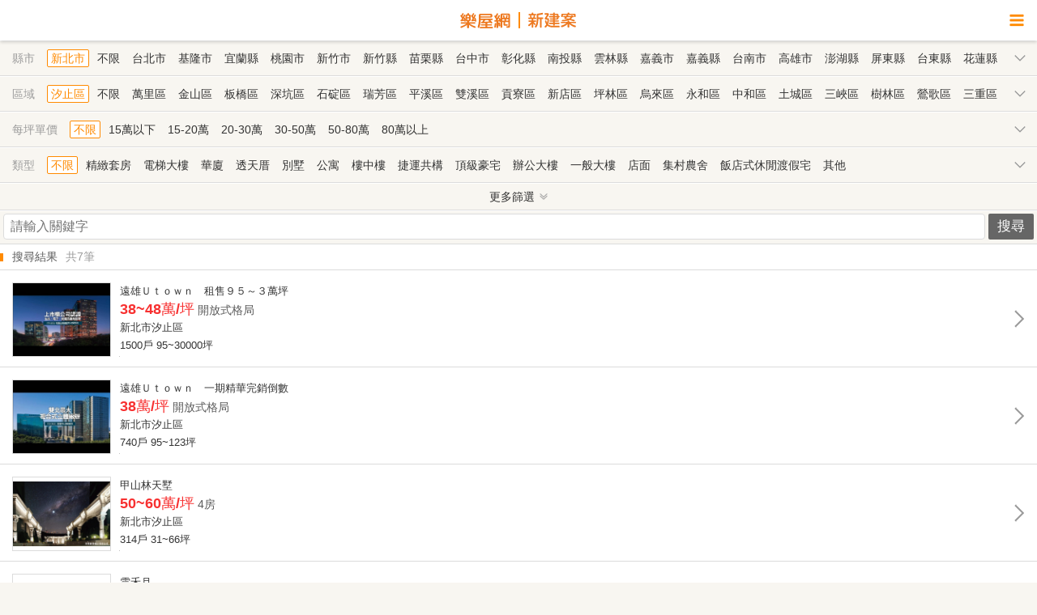

--- FILE ---
content_type: text/html; charset=UTF-8
request_url: https://m.rakuya.com.tw/search/nc_search/search?total_units=6&city=2&zipcode=221
body_size: 10043
content:
<!DOCTYPE html>
<html>

<head>
  
<script>
window.dataLayer = window.dataLayer || [];
window.dataLayer.push({"data":{"ru_id":"1bd24dbf799457f1","member_id":"NIL","member_type":"NIL","member_zipcode":"NIL","company_name":"NIL","reg_date":"NIL"}});
</script>
<!-- Google Tag Manager -->
<script>(function(w,d,s,l,i){w[l]=w[l]||[];w[l].push({'gtm.start':
new Date().getTime(),event:'gtm.js'});var f=d.getElementsByTagName(s)[0],
j=d.createElement(s),dl=l!='dataLayer'?'&l='+l:'';j.async=true;j.src=
'https://www.googletagmanager.com/gtm.js?id='+i+dl;f.parentNode.insertBefore(j,f);
})(window,document,'script','dataLayer','GTM-PTP2JGN');</script>
<!-- End Google Tag Manager -->
<meta http-equiv="Content-Type" content="text/html; charset=utf-8" />
<meta http-equiv="Content-Language" content="zh-tw" />
<meta name="description" content="買房子的首選，樂屋網，提供您全國房屋買賣的行情資訊，讓您在買屋、賣屋時有更多的選擇，另外還提供各大知名仲介和買賣法拍屋的平台，讓您可以透過樂屋網快速找到心目中理想的家。樂屋網除了提供您房屋買賣的諮詢，更提供您買屋、賣屋的相關法律條文、房屋試算與房屋買賣、房屋仲介與房地產相關知識。" />
<link rel="stylesheet" type="text/css" href="https://assets.rakuya.com.tw/static/mobile/css/m_reset.css?v=1768465427" media="screen" />
<link rel="stylesheet" type="text/css" href="https://assets.rakuya.com.tw/static/mobile/css/m_style.css?20231013?v=1768845600" media="screen" />
<link rel="stylesheet" type="text/css" href="https://assets.rakuya.com.tw/static/mobile/css/font-rakuya.css?v=1768465427" media="screen" />
<link rel="stylesheet" type="text/css" href="https://assets.rakuya.com.tw/static/css/promotion-bottom.css?v=1768465427" media="screen" />
<title>樂屋網 | 買屋、賣屋、租屋、房屋買賣資訊、房屋仲介平台</title>
<meta http-equiv="X-UA-Compatible" content="IE=edge,chrome=1">
  <meta name="viewport" content="width=device-width, initial-scale=1.0, user-scalable=yes">
<meta name="HandheldFriendly" content="True">
<meta name="apple-mobile-web-app-capable" content="yes">
<meta property="fb:app_id" content="143958592404057" />
<meta property="fb:admins" content="1678657922" />
<link rel="icon" type="image/png" href="https://assets.rakuya.com.tw/static/vue3/img/favicon/favicon-96x96.png" sizes="96x96" />
<link rel="icon" type="image/svg+xml" href="https://assets.rakuya.com.tw/static/vue3/img/favicon/favicon.svg" />
<link rel="shortcut icon" href="https://assets.rakuya.com.tw/static/vue3/img/favicon/favicon.ico" />
<link rel="apple-touch-icon" sizes="180x180" href="https://assets.rakuya.com.tw/static/vue3/img/favicon/apple-touch-icon.png" />
<meta name="apple-mobile-web-app-title" content="樂屋網" />
<link rel="manifest" href="https://assets.rakuya.com.tw/static/vue3/img/favicon/manifest.json" />
<link rel="canonical" href="https://m.rakuya.com.tw/search/nc_search/search?total_units=6&city=2&zipcode=221" />

<!-- Google APIs -->
<script async defer src="https://accounts.google.com/gsi/client"></script>
<!-- Google APIs -->
<script>
window.googleSDKReady = new Promise((resolve) => {
  const check = () => {
    if (window.google?.accounts?.id) {
      resolve();
      return;
    }
    requestAnimationFrame(check);
  };
  check();
});
</script>
<!-- Google Adsence -->
<script async defer src="https://pagead2.googlesyndication.com/pagead/js/adsbygoogle.js"></script>
<!-- Google Adsence -->
<script>
  window.fbAsyncInit = function() {
    FB.init({
      appId: '143958592404057',
      xfbml: true,
      version: 'v19.0'
    });
  };
</script>
<script async defer crossorigin="anonymous" src="//connect.facebook.net/zh_TW/sdk.js"></script>
<!-- Apple ID Auth -->
<script async defer type="text/javascript" src="https://appleid.cdn-apple.com/appleauth/static/jsapi/appleid/1/en_US/appleid.auth.js"></script>
<script>
window.appleSDKReady = new Promise((resolve) => {
  const check = () => {
    if (typeof AppleID !== 'undefined') {
      resolve();
      return;
    }
    requestAnimationFrame(check);
  };
  check();
});
</script>
</head>

<body>
  <header>
  <!--<a class="link__return"><i class="fr fr-angle-left"></i></a>-->
  <a class="link__logo" href="https://m.rakuya.com.tw">
        <img src="/static/img/text-rakuya.svg" class="img__channel" alt="樂屋網">
    <img src="/static/img/text-newbuild.svg" class="img__channel" alt="新建案">
      </a>
  <div class="link__sidebar"><i class="fr fr-bars"></i></div>
</header>
  <div class="content new">
    <input type="hidden" id="uniqid" value="696e74d11aecc">
            <div class="search_box">
      <!--縣市區域-->
          <!--縣市-->
    <div class="search_list">
      <i>縣市</i>
      <b></b>
      <div class="search_value" id="city">
                  <a href="/search/nc_search/search?total_units=6&city=2" value="2" class="selected">新北市</a>
          <a href="/search/nc_search/search?total_units=6">不限</a>
                <!-- menu -->
                              <a href="/search/nc_search/search?total_units=6&city=0" value="0">台北市</a>
                                        <a href="/search/nc_search/search?total_units=6&city=1" value="1">基隆市</a>
                                        <a href="/search/nc_search/search?total_units=6&city=2" value="2" class="hidden">新北市</a>
                                        <a href="/search/nc_search/search?total_units=6&city=3" value="3">宜蘭縣</a>
                                        <a href="/search/nc_search/search?total_units=6&city=4" value="4">桃園市</a>
                                        <a href="/search/nc_search/search?total_units=6&city=5" value="5">新竹市</a>
                                        <a href="/search/nc_search/search?total_units=6&city=6" value="6">新竹縣</a>
                                        <a href="/search/nc_search/search?total_units=6&city=7" value="7">苗栗縣</a>
                                        <a href="/search/nc_search/search?total_units=6&city=8" value="8">台中市</a>
                                        <a href="/search/nc_search/search?total_units=6&city=9" value="9">彰化縣</a>
                                        <a href="/search/nc_search/search?total_units=6&city=10" value="10">南投縣</a>
                                        <a href="/search/nc_search/search?total_units=6&city=11" value="11">雲林縣</a>
                                        <a href="/search/nc_search/search?total_units=6&city=12" value="12">嘉義市</a>
                                        <a href="/search/nc_search/search?total_units=6&city=13" value="13">嘉義縣</a>
                                        <a href="/search/nc_search/search?total_units=6&city=14" value="14">台南市</a>
                                        <a href="/search/nc_search/search?total_units=6&city=15" value="15">高雄市</a>
                                        <a href="/search/nc_search/search?total_units=6&city=16" value="16">澎湖縣</a>
                                        <a href="/search/nc_search/search?total_units=6&city=17" value="17">屏東縣</a>
                                        <a href="/search/nc_search/search?total_units=6&city=18" value="18">台東縣</a>
                                        <a href="/search/nc_search/search?total_units=6&city=19" value="19">花蓮縣</a>
                                        <a href="/search/nc_search/search?total_units=6&city=20" value="20">金門連江</a>
                        </div>
    </div>

    <!--區域-->
    <div class="search_list search_area show" >
      <i>區域</i>
      <b></b>
      <div class="search_value" id="zipcode">
                  <span id="city_0" style="display: none;">
                          <a href="/search/nc_search/search?total_units=6&city=0" class="selected defalut">不限</a>
              <a href="/search/nc_search/search?total_units=6&city=0" class="hidden">不限</a>
                        <!-- menu -->
                                          <a href="/search/nc_search/search?total_units=6&city=0&zipcode=100" value="100">中正區</a>
                                                        <a href="/search/nc_search/search?total_units=6&city=0&zipcode=103" value="103">大同區</a>
                                                        <a href="/search/nc_search/search?total_units=6&city=0&zipcode=104" value="104">中山區</a>
                                                        <a href="/search/nc_search/search?total_units=6&city=0&zipcode=105" value="105">松山區</a>
                                                        <a href="/search/nc_search/search?total_units=6&city=0&zipcode=106" value="106">大安區</a>
                                                        <a href="/search/nc_search/search?total_units=6&city=0&zipcode=108" value="108">萬華區</a>
                                                        <a href="/search/nc_search/search?total_units=6&city=0&zipcode=110" value="110">信義區</a>
                                                        <a href="/search/nc_search/search?total_units=6&city=0&zipcode=111" value="111">士林區</a>
                                                        <a href="/search/nc_search/search?total_units=6&city=0&zipcode=112" value="112">北投區</a>
                                                        <a href="/search/nc_search/search?total_units=6&city=0&zipcode=114" value="114">內湖區</a>
                                                        <a href="/search/nc_search/search?total_units=6&city=0&zipcode=115" value="115">南港區</a>
                                                        <a href="/search/nc_search/search?total_units=6&city=0&zipcode=116" value="116">文山區</a>
                                    </span>
                  <span id="city_1" style="display: none;">
                          <a href="/search/nc_search/search?total_units=6&city=1" class="selected defalut">不限</a>
              <a href="/search/nc_search/search?total_units=6&city=1" class="hidden">不限</a>
                        <!-- menu -->
                                          <a href="/search/nc_search/search?total_units=6&city=1&zipcode=200" value="200">仁愛區</a>
                                                        <a href="/search/nc_search/search?total_units=6&city=1&zipcode=201" value="201">信義區</a>
                                                        <a href="/search/nc_search/search?total_units=6&city=1&zipcode=202" value="202">中正區</a>
                                                        <a href="/search/nc_search/search?total_units=6&city=1&zipcode=203" value="203">中山區</a>
                                                        <a href="/search/nc_search/search?total_units=6&city=1&zipcode=204" value="204">安樂區</a>
                                                        <a href="/search/nc_search/search?total_units=6&city=1&zipcode=205" value="205">暖暖區</a>
                                                        <a href="/search/nc_search/search?total_units=6&city=1&zipcode=206" value="206">七堵區</a>
                                    </span>
                  <span id="city_2" >
                          <a href="/search/nc_search/search?total_units=6&city=2&zipcode=221" value="221" class="selected">汐止區</a>
              <a href="/search/nc_search/search?total_units=6&city=2">不限</a>
                        <!-- menu -->
                                          <a href="/search/nc_search/search?total_units=6&city=2&zipcode=207" value="207">萬里區</a>
                                                        <a href="/search/nc_search/search?total_units=6&city=2&zipcode=208" value="208">金山區</a>
                                                        <a href="/search/nc_search/search?total_units=6&city=2&zipcode=220" value="220">板橋區</a>
                                                        <a href="/search/nc_search/search?total_units=6&city=2&zipcode=221" value="221" class="hidden">汐止區</a>
                                                        <a href="/search/nc_search/search?total_units=6&city=2&zipcode=222" value="222">深坑區</a>
                                                        <a href="/search/nc_search/search?total_units=6&city=2&zipcode=223" value="223">石碇區</a>
                                                        <a href="/search/nc_search/search?total_units=6&city=2&zipcode=224" value="224">瑞芳區</a>
                                                        <a href="/search/nc_search/search?total_units=6&city=2&zipcode=226" value="226">平溪區</a>
                                                        <a href="/search/nc_search/search?total_units=6&city=2&zipcode=227" value="227">雙溪區</a>
                                                        <a href="/search/nc_search/search?total_units=6&city=2&zipcode=228" value="228">貢寮區</a>
                                                        <a href="/search/nc_search/search?total_units=6&city=2&zipcode=231" value="231">新店區</a>
                                                        <a href="/search/nc_search/search?total_units=6&city=2&zipcode=232" value="232">坪林區</a>
                                                        <a href="/search/nc_search/search?total_units=6&city=2&zipcode=233" value="233">烏來區</a>
                                                        <a href="/search/nc_search/search?total_units=6&city=2&zipcode=234" value="234">永和區</a>
                                                        <a href="/search/nc_search/search?total_units=6&city=2&zipcode=235" value="235">中和區</a>
                                                        <a href="/search/nc_search/search?total_units=6&city=2&zipcode=236" value="236">土城區</a>
                                                        <a href="/search/nc_search/search?total_units=6&city=2&zipcode=237" value="237">三峽區</a>
                                                        <a href="/search/nc_search/search?total_units=6&city=2&zipcode=238" value="238">樹林區</a>
                                                        <a href="/search/nc_search/search?total_units=6&city=2&zipcode=239" value="239">鶯歌區</a>
                                                        <a href="/search/nc_search/search?total_units=6&city=2&zipcode=241" value="241">三重區</a>
                                                        <a href="/search/nc_search/search?total_units=6&city=2&zipcode=242" value="242">新莊區</a>
                                                        <a href="/search/nc_search/search?total_units=6&city=2&zipcode=243" value="243">泰山區</a>
                                                        <a href="/search/nc_search/search?total_units=6&city=2&zipcode=244" value="244">林口區</a>
                                                        <a href="/search/nc_search/search?total_units=6&city=2&zipcode=247" value="247">蘆洲區</a>
                                                        <a href="/search/nc_search/search?total_units=6&city=2&zipcode=248" value="248">五股區</a>
                                                        <a href="/search/nc_search/search?total_units=6&city=2&zipcode=249" value="249">八里區</a>
                                                        <a href="/search/nc_search/search?total_units=6&city=2&zipcode=251" value="251">淡水區</a>
                                                        <a href="/search/nc_search/search?total_units=6&city=2&zipcode=252" value="252">三芝區</a>
                                                        <a href="/search/nc_search/search?total_units=6&city=2&zipcode=253" value="253">石門區</a>
                                    </span>
                  <span id="city_3" style="display: none;">
                          <a href="/search/nc_search/search?total_units=6&city=3" class="selected defalut">不限</a>
              <a href="/search/nc_search/search?total_units=6&city=3" class="hidden">不限</a>
                        <!-- menu -->
                                          <a href="/search/nc_search/search?total_units=6&city=3&zipcode=260" value="260">宜蘭市</a>
                                                        <a href="/search/nc_search/search?total_units=6&city=3&zipcode=261" value="261">頭城鎮</a>
                                                        <a href="/search/nc_search/search?total_units=6&city=3&zipcode=262" value="262">礁溪鄉</a>
                                                        <a href="/search/nc_search/search?total_units=6&city=3&zipcode=263" value="263">壯圍鄉</a>
                                                        <a href="/search/nc_search/search?total_units=6&city=3&zipcode=264" value="264">員山鄉</a>
                                                        <a href="/search/nc_search/search?total_units=6&city=3&zipcode=265" value="265">羅東鎮</a>
                                                        <a href="/search/nc_search/search?total_units=6&city=3&zipcode=266" value="266">三星鄉</a>
                                                        <a href="/search/nc_search/search?total_units=6&city=3&zipcode=267" value="267">大同鄉</a>
                                                        <a href="/search/nc_search/search?total_units=6&city=3&zipcode=268" value="268">五結鄉</a>
                                                        <a href="/search/nc_search/search?total_units=6&city=3&zipcode=269" value="269">冬山鄉</a>
                                                        <a href="/search/nc_search/search?total_units=6&city=3&zipcode=270" value="270">蘇澳鎮</a>
                                                        <a href="/search/nc_search/search?total_units=6&city=3&zipcode=272" value="272">南澳鄉</a>
                                    </span>
                  <span id="city_4" style="display: none;">
                          <a href="/search/nc_search/search?total_units=6&city=4" class="selected defalut">不限</a>
              <a href="/search/nc_search/search?total_units=6&city=4" class="hidden">不限</a>
                        <!-- menu -->
                                          <a href="/search/nc_search/search?total_units=6&city=4&zipcode=320" value="320">中壢區</a>
                                                        <a href="/search/nc_search/search?total_units=6&city=4&zipcode=324" value="324">平鎮區</a>
                                                        <a href="/search/nc_search/search?total_units=6&city=4&zipcode=325" value="325">龍潭區</a>
                                                        <a href="/search/nc_search/search?total_units=6&city=4&zipcode=326" value="326">楊梅區</a>
                                                        <a href="/search/nc_search/search?total_units=6&city=4&zipcode=327" value="327">新屋區</a>
                                                        <a href="/search/nc_search/search?total_units=6&city=4&zipcode=328" value="328">觀音區</a>
                                                        <a href="/search/nc_search/search?total_units=6&city=4&zipcode=330" value="330">桃園區</a>
                                                        <a href="/search/nc_search/search?total_units=6&city=4&zipcode=333" value="333">龜山區</a>
                                                        <a href="/search/nc_search/search?total_units=6&city=4&zipcode=334" value="334">八德區</a>
                                                        <a href="/search/nc_search/search?total_units=6&city=4&zipcode=335" value="335">大溪區</a>
                                                        <a href="/search/nc_search/search?total_units=6&city=4&zipcode=336" value="336">復興區</a>
                                                        <a href="/search/nc_search/search?total_units=6&city=4&zipcode=337" value="337">大園區</a>
                                                        <a href="/search/nc_search/search?total_units=6&city=4&zipcode=338" value="338">蘆竹區</a>
                                    </span>
                  <span id="city_5" style="display: none;">
                          <a href="/search/nc_search/search?total_units=6&city=5" class="selected defalut">不限</a>
              <a href="/search/nc_search/search?total_units=6&city=5" class="hidden">不限</a>
                        <!-- menu -->
                                          <a href="/search/nc_search/search?total_units=6&city=5&zipcode=300" value="300">新竹市</a>
                                                        <a href="/search/nc_search/search?total_units=6&city=5&zipcode=390" value="390">東 區</a>
                                                        <a href="/search/nc_search/search?total_units=6&city=5&zipcode=391" value="391">北 區</a>
                                                        <a href="/search/nc_search/search?total_units=6&city=5&zipcode=392" value="392">香山區</a>
                                    </span>
                  <span id="city_6" style="display: none;">
                          <a href="/search/nc_search/search?total_units=6&city=6" class="selected defalut">不限</a>
              <a href="/search/nc_search/search?total_units=6&city=6" class="hidden">不限</a>
                        <!-- menu -->
                                          <a href="/search/nc_search/search?total_units=6&city=6&zipcode=302" value="302">竹北市</a>
                                                        <a href="/search/nc_search/search?total_units=6&city=6&zipcode=303" value="303">湖口鄉</a>
                                                        <a href="/search/nc_search/search?total_units=6&city=6&zipcode=304" value="304">新豐鄉</a>
                                                        <a href="/search/nc_search/search?total_units=6&city=6&zipcode=305" value="305">新埔鎮</a>
                                                        <a href="/search/nc_search/search?total_units=6&city=6&zipcode=306" value="306">關西鎮</a>
                                                        <a href="/search/nc_search/search?total_units=6&city=6&zipcode=307" value="307">芎林鄉</a>
                                                        <a href="/search/nc_search/search?total_units=6&city=6&zipcode=308" value="308">寶山鄉</a>
                                                        <a href="/search/nc_search/search?total_units=6&city=6&zipcode=310" value="310">竹東鎮</a>
                                                        <a href="/search/nc_search/search?total_units=6&city=6&zipcode=311" value="311">五峰鄉</a>
                                                        <a href="/search/nc_search/search?total_units=6&city=6&zipcode=312" value="312">橫山鄉</a>
                                                        <a href="/search/nc_search/search?total_units=6&city=6&zipcode=313" value="313">尖石鄉</a>
                                                        <a href="/search/nc_search/search?total_units=6&city=6&zipcode=314" value="314">北埔鄉</a>
                                                        <a href="/search/nc_search/search?total_units=6&city=6&zipcode=315" value="315">峨眉鄉</a>
                                    </span>
                  <span id="city_7" style="display: none;">
                          <a href="/search/nc_search/search?total_units=6&city=7" class="selected defalut">不限</a>
              <a href="/search/nc_search/search?total_units=6&city=7" class="hidden">不限</a>
                        <!-- menu -->
                                          <a href="/search/nc_search/search?total_units=6&city=7&zipcode=350" value="350">竹南鎮</a>
                                                        <a href="/search/nc_search/search?total_units=6&city=7&zipcode=351" value="351">頭份市</a>
                                                        <a href="/search/nc_search/search?total_units=6&city=7&zipcode=352" value="352">三灣鄉</a>
                                                        <a href="/search/nc_search/search?total_units=6&city=7&zipcode=353" value="353">南庄鄉</a>
                                                        <a href="/search/nc_search/search?total_units=6&city=7&zipcode=354" value="354">獅潭鄉</a>
                                                        <a href="/search/nc_search/search?total_units=6&city=7&zipcode=356" value="356">後龍鎮</a>
                                                        <a href="/search/nc_search/search?total_units=6&city=7&zipcode=357" value="357">通霄鎮</a>
                                                        <a href="/search/nc_search/search?total_units=6&city=7&zipcode=358" value="358">苑裡鎮</a>
                                                        <a href="/search/nc_search/search?total_units=6&city=7&zipcode=360" value="360">苗栗市</a>
                                                        <a href="/search/nc_search/search?total_units=6&city=7&zipcode=361" value="361">造橋鄉</a>
                                                        <a href="/search/nc_search/search?total_units=6&city=7&zipcode=362" value="362">頭屋鄉</a>
                                                        <a href="/search/nc_search/search?total_units=6&city=7&zipcode=363" value="363">公館鄉</a>
                                                        <a href="/search/nc_search/search?total_units=6&city=7&zipcode=364" value="364">大湖鄉</a>
                                                        <a href="/search/nc_search/search?total_units=6&city=7&zipcode=365" value="365">泰安鄉</a>
                                                        <a href="/search/nc_search/search?total_units=6&city=7&zipcode=366" value="366">銅鑼鄉</a>
                                                        <a href="/search/nc_search/search?total_units=6&city=7&zipcode=367" value="367">三義鄉</a>
                                                        <a href="/search/nc_search/search?total_units=6&city=7&zipcode=368" value="368">西湖鄉</a>
                                                        <a href="/search/nc_search/search?total_units=6&city=7&zipcode=369" value="369">卓蘭鎮</a>
                                    </span>
                  <span id="city_8" style="display: none;">
                          <a href="/search/nc_search/search?total_units=6&city=8" class="selected defalut">不限</a>
              <a href="/search/nc_search/search?total_units=6&city=8" class="hidden">不限</a>
                        <!-- menu -->
                                          <a href="/search/nc_search/search?total_units=6&city=8&zipcode=400" value="400">中 區</a>
                                                        <a href="/search/nc_search/search?total_units=6&city=8&zipcode=401" value="401">東 區</a>
                                                        <a href="/search/nc_search/search?total_units=6&city=8&zipcode=402" value="402">南 區</a>
                                                        <a href="/search/nc_search/search?total_units=6&city=8&zipcode=403" value="403">西 區</a>
                                                        <a href="/search/nc_search/search?total_units=6&city=8&zipcode=404" value="404">北 區</a>
                                                        <a href="/search/nc_search/search?total_units=6&city=8&zipcode=406" value="406">北屯區</a>
                                                        <a href="/search/nc_search/search?total_units=6&city=8&zipcode=407" value="407">西屯區</a>
                                                        <a href="/search/nc_search/search?total_units=6&city=8&zipcode=408" value="408">南屯區</a>
                                                        <a href="/search/nc_search/search?total_units=6&city=8&zipcode=411" value="411">太平區</a>
                                                        <a href="/search/nc_search/search?total_units=6&city=8&zipcode=412" value="412">大里區</a>
                                                        <a href="/search/nc_search/search?total_units=6&city=8&zipcode=413" value="413">霧峰區</a>
                                                        <a href="/search/nc_search/search?total_units=6&city=8&zipcode=414" value="414">烏日區</a>
                                                        <a href="/search/nc_search/search?total_units=6&city=8&zipcode=420" value="420">豐原區</a>
                                                        <a href="/search/nc_search/search?total_units=6&city=8&zipcode=421" value="421">后里區</a>
                                                        <a href="/search/nc_search/search?total_units=6&city=8&zipcode=422" value="422">石岡區</a>
                                                        <a href="/search/nc_search/search?total_units=6&city=8&zipcode=423" value="423">東勢區</a>
                                                        <a href="/search/nc_search/search?total_units=6&city=8&zipcode=424" value="424">和平區</a>
                                                        <a href="/search/nc_search/search?total_units=6&city=8&zipcode=426" value="426">新社區</a>
                                                        <a href="/search/nc_search/search?total_units=6&city=8&zipcode=427" value="427">潭子區</a>
                                                        <a href="/search/nc_search/search?total_units=6&city=8&zipcode=428" value="428">大雅區</a>
                                                        <a href="/search/nc_search/search?total_units=6&city=8&zipcode=429" value="429">神岡區</a>
                                                        <a href="/search/nc_search/search?total_units=6&city=8&zipcode=432" value="432">大肚區</a>
                                                        <a href="/search/nc_search/search?total_units=6&city=8&zipcode=433" value="433">沙鹿區</a>
                                                        <a href="/search/nc_search/search?total_units=6&city=8&zipcode=434" value="434">龍井區</a>
                                                        <a href="/search/nc_search/search?total_units=6&city=8&zipcode=435" value="435">梧棲區</a>
                                                        <a href="/search/nc_search/search?total_units=6&city=8&zipcode=436" value="436">清水區</a>
                                                        <a href="/search/nc_search/search?total_units=6&city=8&zipcode=437" value="437">大甲區</a>
                                                        <a href="/search/nc_search/search?total_units=6&city=8&zipcode=438" value="438">外埔區</a>
                                                        <a href="/search/nc_search/search?total_units=6&city=8&zipcode=439" value="439">大安區</a>
                                    </span>
                  <span id="city_9" style="display: none;">
                          <a href="/search/nc_search/search?total_units=6&city=9" class="selected defalut">不限</a>
              <a href="/search/nc_search/search?total_units=6&city=9" class="hidden">不限</a>
                        <!-- menu -->
                                          <a href="/search/nc_search/search?total_units=6&city=9&zipcode=500" value="500">彰化市</a>
                                                        <a href="/search/nc_search/search?total_units=6&city=9&zipcode=502" value="502">芬園鄉</a>
                                                        <a href="/search/nc_search/search?total_units=6&city=9&zipcode=503" value="503">花壇鄉</a>
                                                        <a href="/search/nc_search/search?total_units=6&city=9&zipcode=504" value="504">秀水鄉</a>
                                                        <a href="/search/nc_search/search?total_units=6&city=9&zipcode=505" value="505">鹿港鎮</a>
                                                        <a href="/search/nc_search/search?total_units=6&city=9&zipcode=506" value="506">福興鄉</a>
                                                        <a href="/search/nc_search/search?total_units=6&city=9&zipcode=507" value="507">線西鄉</a>
                                                        <a href="/search/nc_search/search?total_units=6&city=9&zipcode=508" value="508">和美鎮</a>
                                                        <a href="/search/nc_search/search?total_units=6&city=9&zipcode=509" value="509">伸港鄉</a>
                                                        <a href="/search/nc_search/search?total_units=6&city=9&zipcode=510" value="510">員林市</a>
                                                        <a href="/search/nc_search/search?total_units=6&city=9&zipcode=511" value="511">社頭鄉</a>
                                                        <a href="/search/nc_search/search?total_units=6&city=9&zipcode=512" value="512">永靖鄉</a>
                                                        <a href="/search/nc_search/search?total_units=6&city=9&zipcode=513" value="513">埔心鄉</a>
                                                        <a href="/search/nc_search/search?total_units=6&city=9&zipcode=514" value="514">溪湖鎮</a>
                                                        <a href="/search/nc_search/search?total_units=6&city=9&zipcode=515" value="515">大村鄉</a>
                                                        <a href="/search/nc_search/search?total_units=6&city=9&zipcode=516" value="516">埔鹽鄉</a>
                                                        <a href="/search/nc_search/search?total_units=6&city=9&zipcode=520" value="520">田中鎮</a>
                                                        <a href="/search/nc_search/search?total_units=6&city=9&zipcode=521" value="521">北斗鎮</a>
                                                        <a href="/search/nc_search/search?total_units=6&city=9&zipcode=522" value="522">田尾鄉</a>
                                                        <a href="/search/nc_search/search?total_units=6&city=9&zipcode=523" value="523">埤頭鄉</a>
                                                        <a href="/search/nc_search/search?total_units=6&city=9&zipcode=524" value="524">溪州鄉</a>
                                                        <a href="/search/nc_search/search?total_units=6&city=9&zipcode=525" value="525">竹塘鄉</a>
                                                        <a href="/search/nc_search/search?total_units=6&city=9&zipcode=526" value="526">二林鎮</a>
                                                        <a href="/search/nc_search/search?total_units=6&city=9&zipcode=527" value="527">大城鄉</a>
                                                        <a href="/search/nc_search/search?total_units=6&city=9&zipcode=528" value="528">芳苑鄉</a>
                                                        <a href="/search/nc_search/search?total_units=6&city=9&zipcode=530" value="530">二水鄉</a>
                                    </span>
                  <span id="city_10" style="display: none;">
                          <a href="/search/nc_search/search?total_units=6&city=10" class="selected defalut">不限</a>
              <a href="/search/nc_search/search?total_units=6&city=10" class="hidden">不限</a>
                        <!-- menu -->
                                          <a href="/search/nc_search/search?total_units=6&city=10&zipcode=540" value="540">南投市</a>
                                                        <a href="/search/nc_search/search?total_units=6&city=10&zipcode=541" value="541">中寮鄉</a>
                                                        <a href="/search/nc_search/search?total_units=6&city=10&zipcode=542" value="542">草屯鎮</a>
                                                        <a href="/search/nc_search/search?total_units=6&city=10&zipcode=544" value="544">國姓鄉</a>
                                                        <a href="/search/nc_search/search?total_units=6&city=10&zipcode=545" value="545">埔里鎮</a>
                                                        <a href="/search/nc_search/search?total_units=6&city=10&zipcode=546" value="546">仁愛鄉</a>
                                                        <a href="/search/nc_search/search?total_units=6&city=10&zipcode=551" value="551">名間鄉</a>
                                                        <a href="/search/nc_search/search?total_units=6&city=10&zipcode=552" value="552">集集鎮</a>
                                                        <a href="/search/nc_search/search?total_units=6&city=10&zipcode=553" value="553">水里鄉</a>
                                                        <a href="/search/nc_search/search?total_units=6&city=10&zipcode=555" value="555">魚池鄉</a>
                                                        <a href="/search/nc_search/search?total_units=6&city=10&zipcode=556" value="556">信義鄉</a>
                                                        <a href="/search/nc_search/search?total_units=6&city=10&zipcode=557" value="557">竹山鎮</a>
                                                        <a href="/search/nc_search/search?total_units=6&city=10&zipcode=558" value="558">鹿谷鄉</a>
                                    </span>
                  <span id="city_11" style="display: none;">
                          <a href="/search/nc_search/search?total_units=6&city=11" class="selected defalut">不限</a>
              <a href="/search/nc_search/search?total_units=6&city=11" class="hidden">不限</a>
                        <!-- menu -->
                                          <a href="/search/nc_search/search?total_units=6&city=11&zipcode=630" value="630">斗南鎮</a>
                                                        <a href="/search/nc_search/search?total_units=6&city=11&zipcode=631" value="631">大埤鄉</a>
                                                        <a href="/search/nc_search/search?total_units=6&city=11&zipcode=632" value="632">虎尾鎮</a>
                                                        <a href="/search/nc_search/search?total_units=6&city=11&zipcode=633" value="633">土庫鎮</a>
                                                        <a href="/search/nc_search/search?total_units=6&city=11&zipcode=634" value="634">褒忠鄉</a>
                                                        <a href="/search/nc_search/search?total_units=6&city=11&zipcode=635" value="635">東勢鄉</a>
                                                        <a href="/search/nc_search/search?total_units=6&city=11&zipcode=636" value="636">台西鄉</a>
                                                        <a href="/search/nc_search/search?total_units=6&city=11&zipcode=637" value="637">崙背鄉</a>
                                                        <a href="/search/nc_search/search?total_units=6&city=11&zipcode=638" value="638">麥寮鄉</a>
                                                        <a href="/search/nc_search/search?total_units=6&city=11&zipcode=640" value="640">斗六市</a>
                                                        <a href="/search/nc_search/search?total_units=6&city=11&zipcode=643" value="643">林內鄉</a>
                                                        <a href="/search/nc_search/search?total_units=6&city=11&zipcode=646" value="646">古坑鄉</a>
                                                        <a href="/search/nc_search/search?total_units=6&city=11&zipcode=647" value="647">莿桐鄉</a>
                                                        <a href="/search/nc_search/search?total_units=6&city=11&zipcode=648" value="648">西螺鎮</a>
                                                        <a href="/search/nc_search/search?total_units=6&city=11&zipcode=649" value="649">二崙鄉</a>
                                                        <a href="/search/nc_search/search?total_units=6&city=11&zipcode=651" value="651">北港鎮</a>
                                                        <a href="/search/nc_search/search?total_units=6&city=11&zipcode=652" value="652">水林鄉</a>
                                                        <a href="/search/nc_search/search?total_units=6&city=11&zipcode=653" value="653">口湖鄉</a>
                                                        <a href="/search/nc_search/search?total_units=6&city=11&zipcode=654" value="654">四湖鄉</a>
                                                        <a href="/search/nc_search/search?total_units=6&city=11&zipcode=655" value="655">元長鄉</a>
                                    </span>
                  <span id="city_12" style="display: none;">
                          <a href="/search/nc_search/search?total_units=6&city=12" class="selected defalut">不限</a>
              <a href="/search/nc_search/search?total_units=6&city=12" class="hidden">不限</a>
                        <!-- menu -->
                                          <a href="/search/nc_search/search?total_units=6&city=12&zipcode=600" value="600">嘉義市</a>
                                                        <a href="/search/nc_search/search?total_units=6&city=12&zipcode=690" value="690">東 區</a>
                                                        <a href="/search/nc_search/search?total_units=6&city=12&zipcode=691" value="691">西 區</a>
                                    </span>
                  <span id="city_13" style="display: none;">
                          <a href="/search/nc_search/search?total_units=6&city=13" class="selected defalut">不限</a>
              <a href="/search/nc_search/search?total_units=6&city=13" class="hidden">不限</a>
                        <!-- menu -->
                                          <a href="/search/nc_search/search?total_units=6&city=13&zipcode=602" value="602">番路鄉</a>
                                                        <a href="/search/nc_search/search?total_units=6&city=13&zipcode=603" value="603">梅山鄉</a>
                                                        <a href="/search/nc_search/search?total_units=6&city=13&zipcode=604" value="604">竹崎鄉</a>
                                                        <a href="/search/nc_search/search?total_units=6&city=13&zipcode=605" value="605">阿里山鄉</a>
                                                        <a href="/search/nc_search/search?total_units=6&city=13&zipcode=606" value="606">中埔鄉</a>
                                                        <a href="/search/nc_search/search?total_units=6&city=13&zipcode=607" value="607">大埔鄉</a>
                                                        <a href="/search/nc_search/search?total_units=6&city=13&zipcode=608" value="608">水上鄉</a>
                                                        <a href="/search/nc_search/search?total_units=6&city=13&zipcode=611" value="611">鹿草鄉</a>
                                                        <a href="/search/nc_search/search?total_units=6&city=13&zipcode=612" value="612">太保市</a>
                                                        <a href="/search/nc_search/search?total_units=6&city=13&zipcode=613" value="613">朴子市</a>
                                                        <a href="/search/nc_search/search?total_units=6&city=13&zipcode=614" value="614">東石鄉</a>
                                                        <a href="/search/nc_search/search?total_units=6&city=13&zipcode=615" value="615">六腳鄉</a>
                                                        <a href="/search/nc_search/search?total_units=6&city=13&zipcode=616" value="616">新港鄉</a>
                                                        <a href="/search/nc_search/search?total_units=6&city=13&zipcode=621" value="621">民雄鄉</a>
                                                        <a href="/search/nc_search/search?total_units=6&city=13&zipcode=622" value="622">大林鎮</a>
                                                        <a href="/search/nc_search/search?total_units=6&city=13&zipcode=623" value="623">溪口鄉</a>
                                                        <a href="/search/nc_search/search?total_units=6&city=13&zipcode=624" value="624">義竹鄉</a>
                                                        <a href="/search/nc_search/search?total_units=6&city=13&zipcode=625" value="625">布袋鎮</a>
                                    </span>
                  <span id="city_14" style="display: none;">
                          <a href="/search/nc_search/search?total_units=6&city=14" class="selected defalut">不限</a>
              <a href="/search/nc_search/search?total_units=6&city=14" class="hidden">不限</a>
                        <!-- menu -->
                                          <a href="/search/nc_search/search?total_units=6&city=14&zipcode=700" value="700">中西區</a>
                                                        <a href="/search/nc_search/search?total_units=6&city=14&zipcode=701" value="701">東 區</a>
                                                        <a href="/search/nc_search/search?total_units=6&city=14&zipcode=702" value="702">南 區</a>
                                                        <a href="/search/nc_search/search?total_units=6&city=14&zipcode=704" value="704">北 區</a>
                                                        <a href="/search/nc_search/search?total_units=6&city=14&zipcode=708" value="708">安平區</a>
                                                        <a href="/search/nc_search/search?total_units=6&city=14&zipcode=709" value="709">安南區</a>
                                                        <a href="/search/nc_search/search?total_units=6&city=14&zipcode=710" value="710">永康區</a>
                                                        <a href="/search/nc_search/search?total_units=6&city=14&zipcode=711" value="711">歸仁區</a>
                                                        <a href="/search/nc_search/search?total_units=6&city=14&zipcode=712" value="712">新化區</a>
                                                        <a href="/search/nc_search/search?total_units=6&city=14&zipcode=713" value="713">左鎮區</a>
                                                        <a href="/search/nc_search/search?total_units=6&city=14&zipcode=714" value="714">玉井區</a>
                                                        <a href="/search/nc_search/search?total_units=6&city=14&zipcode=715" value="715">楠西區</a>
                                                        <a href="/search/nc_search/search?total_units=6&city=14&zipcode=716" value="716">南化區</a>
                                                        <a href="/search/nc_search/search?total_units=6&city=14&zipcode=717" value="717">仁德區</a>
                                                        <a href="/search/nc_search/search?total_units=6&city=14&zipcode=718" value="718">關廟區</a>
                                                        <a href="/search/nc_search/search?total_units=6&city=14&zipcode=719" value="719">龍崎區</a>
                                                        <a href="/search/nc_search/search?total_units=6&city=14&zipcode=720" value="720">官田區</a>
                                                        <a href="/search/nc_search/search?total_units=6&city=14&zipcode=721" value="721">麻豆區</a>
                                                        <a href="/search/nc_search/search?total_units=6&city=14&zipcode=722" value="722">佳里區</a>
                                                        <a href="/search/nc_search/search?total_units=6&city=14&zipcode=723" value="723">西港區</a>
                                                        <a href="/search/nc_search/search?total_units=6&city=14&zipcode=724" value="724">七股區</a>
                                                        <a href="/search/nc_search/search?total_units=6&city=14&zipcode=725" value="725">將軍區</a>
                                                        <a href="/search/nc_search/search?total_units=6&city=14&zipcode=726" value="726">學甲區</a>
                                                        <a href="/search/nc_search/search?total_units=6&city=14&zipcode=727" value="727">北門區</a>
                                                        <a href="/search/nc_search/search?total_units=6&city=14&zipcode=730" value="730">新營區</a>
                                                        <a href="/search/nc_search/search?total_units=6&city=14&zipcode=731" value="731">後壁區</a>
                                                        <a href="/search/nc_search/search?total_units=6&city=14&zipcode=732" value="732">白河區</a>
                                                        <a href="/search/nc_search/search?total_units=6&city=14&zipcode=733" value="733">東山區</a>
                                                        <a href="/search/nc_search/search?total_units=6&city=14&zipcode=734" value="734">六甲區</a>
                                                        <a href="/search/nc_search/search?total_units=6&city=14&zipcode=735" value="735">下營區</a>
                                                        <a href="/search/nc_search/search?total_units=6&city=14&zipcode=736" value="736">柳營區</a>
                                                        <a href="/search/nc_search/search?total_units=6&city=14&zipcode=737" value="737">鹽水區</a>
                                                        <a href="/search/nc_search/search?total_units=6&city=14&zipcode=741" value="741">善化區</a>
                                                        <a href="/search/nc_search/search?total_units=6&city=14&zipcode=742" value="742">大內區</a>
                                                        <a href="/search/nc_search/search?total_units=6&city=14&zipcode=743" value="743">山上區</a>
                                                        <a href="/search/nc_search/search?total_units=6&city=14&zipcode=744" value="744">新市區</a>
                                                        <a href="/search/nc_search/search?total_units=6&city=14&zipcode=745" value="745">安定區</a>
                                    </span>
                  <span id="city_15" style="display: none;">
                          <a href="/search/nc_search/search?total_units=6&city=15" class="selected defalut">不限</a>
              <a href="/search/nc_search/search?total_units=6&city=15" class="hidden">不限</a>
                        <!-- menu -->
                                          <a href="/search/nc_search/search?total_units=6&city=15&zipcode=800" value="800">新興區</a>
                                                        <a href="/search/nc_search/search?total_units=6&city=15&zipcode=801" value="801">前金區</a>
                                                        <a href="/search/nc_search/search?total_units=6&city=15&zipcode=802" value="802">苓雅區</a>
                                                        <a href="/search/nc_search/search?total_units=6&city=15&zipcode=803" value="803">鹽埕區</a>
                                                        <a href="/search/nc_search/search?total_units=6&city=15&zipcode=804" value="804">鼓山區</a>
                                                        <a href="/search/nc_search/search?total_units=6&city=15&zipcode=805" value="805">旗津區</a>
                                                        <a href="/search/nc_search/search?total_units=6&city=15&zipcode=806" value="806">前鎮區</a>
                                                        <a href="/search/nc_search/search?total_units=6&city=15&zipcode=807" value="807">三民區</a>
                                                        <a href="/search/nc_search/search?total_units=6&city=15&zipcode=811" value="811">楠梓區</a>
                                                        <a href="/search/nc_search/search?total_units=6&city=15&zipcode=812" value="812">小港區</a>
                                                        <a href="/search/nc_search/search?total_units=6&city=15&zipcode=813" value="813">左營區</a>
                                                        <a href="/search/nc_search/search?total_units=6&city=15&zipcode=814" value="814">仁武區</a>
                                                        <a href="/search/nc_search/search?total_units=6&city=15&zipcode=815" value="815">大社區</a>
                                                        <a href="/search/nc_search/search?total_units=6&city=15&zipcode=820" value="820">岡山區</a>
                                                        <a href="/search/nc_search/search?total_units=6&city=15&zipcode=821" value="821">路竹區</a>
                                                        <a href="/search/nc_search/search?total_units=6&city=15&zipcode=822" value="822">阿蓮區</a>
                                                        <a href="/search/nc_search/search?total_units=6&city=15&zipcode=823" value="823">田寮區</a>
                                                        <a href="/search/nc_search/search?total_units=6&city=15&zipcode=824" value="824">燕巢區</a>
                                                        <a href="/search/nc_search/search?total_units=6&city=15&zipcode=825" value="825">橋頭區</a>
                                                        <a href="/search/nc_search/search?total_units=6&city=15&zipcode=826" value="826">梓官區</a>
                                                        <a href="/search/nc_search/search?total_units=6&city=15&zipcode=827" value="827">彌陀區</a>
                                                        <a href="/search/nc_search/search?total_units=6&city=15&zipcode=828" value="828">永安區</a>
                                                        <a href="/search/nc_search/search?total_units=6&city=15&zipcode=829" value="829">湖內區</a>
                                                        <a href="/search/nc_search/search?total_units=6&city=15&zipcode=830" value="830">鳳山區</a>
                                                        <a href="/search/nc_search/search?total_units=6&city=15&zipcode=831" value="831">大寮區</a>
                                                        <a href="/search/nc_search/search?total_units=6&city=15&zipcode=832" value="832">林園區</a>
                                                        <a href="/search/nc_search/search?total_units=6&city=15&zipcode=833" value="833">鳥松區</a>
                                                        <a href="/search/nc_search/search?total_units=6&city=15&zipcode=840" value="840">大樹區</a>
                                                        <a href="/search/nc_search/search?total_units=6&city=15&zipcode=842" value="842">旗山區</a>
                                                        <a href="/search/nc_search/search?total_units=6&city=15&zipcode=843" value="843">美濃區</a>
                                                        <a href="/search/nc_search/search?total_units=6&city=15&zipcode=844" value="844">六龜區</a>
                                                        <a href="/search/nc_search/search?total_units=6&city=15&zipcode=845" value="845">內門區</a>
                                                        <a href="/search/nc_search/search?total_units=6&city=15&zipcode=846" value="846">杉林區</a>
                                                        <a href="/search/nc_search/search?total_units=6&city=15&zipcode=847" value="847">甲仙區</a>
                                                        <a href="/search/nc_search/search?total_units=6&city=15&zipcode=848" value="848">桃源區</a>
                                                        <a href="/search/nc_search/search?total_units=6&city=15&zipcode=849" value="849">那瑪夏區</a>
                                                        <a href="/search/nc_search/search?total_units=6&city=15&zipcode=851" value="851">茂林區</a>
                                                        <a href="/search/nc_search/search?total_units=6&city=15&zipcode=852" value="852">茄萣區</a>
                                    </span>
                  <span id="city_16" style="display: none;">
                          <a href="/search/nc_search/search?total_units=6&city=16" class="selected defalut">不限</a>
              <a href="/search/nc_search/search?total_units=6&city=16" class="hidden">不限</a>
                        <!-- menu -->
                                          <a href="/search/nc_search/search?total_units=6&city=16&zipcode=880" value="880">馬公市</a>
                                                        <a href="/search/nc_search/search?total_units=6&city=16&zipcode=881" value="881">西嶼鄉</a>
                                                        <a href="/search/nc_search/search?total_units=6&city=16&zipcode=882" value="882">望安鄉</a>
                                                        <a href="/search/nc_search/search?total_units=6&city=16&zipcode=883" value="883">七美鄉</a>
                                                        <a href="/search/nc_search/search?total_units=6&city=16&zipcode=884" value="884">白沙鄉</a>
                                                        <a href="/search/nc_search/search?total_units=6&city=16&zipcode=885" value="885">湖西鄉</a>
                                    </span>
                  <span id="city_17" style="display: none;">
                          <a href="/search/nc_search/search?total_units=6&city=17" class="selected defalut">不限</a>
              <a href="/search/nc_search/search?total_units=6&city=17" class="hidden">不限</a>
                        <!-- menu -->
                                          <a href="/search/nc_search/search?total_units=6&city=17&zipcode=900" value="900">屏東市</a>
                                                        <a href="/search/nc_search/search?total_units=6&city=17&zipcode=901" value="901">三地門鄉</a>
                                                        <a href="/search/nc_search/search?total_units=6&city=17&zipcode=902" value="902">霧台鄉</a>
                                                        <a href="/search/nc_search/search?total_units=6&city=17&zipcode=903" value="903">瑪家鄉</a>
                                                        <a href="/search/nc_search/search?total_units=6&city=17&zipcode=904" value="904">九如鄉</a>
                                                        <a href="/search/nc_search/search?total_units=6&city=17&zipcode=905" value="905">里港鄉</a>
                                                        <a href="/search/nc_search/search?total_units=6&city=17&zipcode=906" value="906">高樹鄉</a>
                                                        <a href="/search/nc_search/search?total_units=6&city=17&zipcode=907" value="907">鹽埔鄉</a>
                                                        <a href="/search/nc_search/search?total_units=6&city=17&zipcode=908" value="908">長治鄉</a>
                                                        <a href="/search/nc_search/search?total_units=6&city=17&zipcode=909" value="909">麟洛鄉</a>
                                                        <a href="/search/nc_search/search?total_units=6&city=17&zipcode=911" value="911">竹田鄉</a>
                                                        <a href="/search/nc_search/search?total_units=6&city=17&zipcode=912" value="912">內埔鄉</a>
                                                        <a href="/search/nc_search/search?total_units=6&city=17&zipcode=913" value="913">萬丹鄉</a>
                                                        <a href="/search/nc_search/search?total_units=6&city=17&zipcode=920" value="920">潮州鎮</a>
                                                        <a href="/search/nc_search/search?total_units=6&city=17&zipcode=921" value="921">泰武鄉</a>
                                                        <a href="/search/nc_search/search?total_units=6&city=17&zipcode=922" value="922">來義鄉</a>
                                                        <a href="/search/nc_search/search?total_units=6&city=17&zipcode=923" value="923">萬巒鄉</a>
                                                        <a href="/search/nc_search/search?total_units=6&city=17&zipcode=924" value="924">崁頂鄉</a>
                                                        <a href="/search/nc_search/search?total_units=6&city=17&zipcode=925" value="925">新埤鄉</a>
                                                        <a href="/search/nc_search/search?total_units=6&city=17&zipcode=926" value="926">南州鄉</a>
                                                        <a href="/search/nc_search/search?total_units=6&city=17&zipcode=927" value="927">林邊鄉</a>
                                                        <a href="/search/nc_search/search?total_units=6&city=17&zipcode=928" value="928">東港鎮</a>
                                                        <a href="/search/nc_search/search?total_units=6&city=17&zipcode=929" value="929">琉球鄉</a>
                                                        <a href="/search/nc_search/search?total_units=6&city=17&zipcode=931" value="931">佳冬鄉</a>
                                                        <a href="/search/nc_search/search?total_units=6&city=17&zipcode=932" value="932">新園鄉</a>
                                                        <a href="/search/nc_search/search?total_units=6&city=17&zipcode=940" value="940">枋寮鄉</a>
                                                        <a href="/search/nc_search/search?total_units=6&city=17&zipcode=941" value="941">枋山鄉</a>
                                                        <a href="/search/nc_search/search?total_units=6&city=17&zipcode=942" value="942">春日鄉</a>
                                                        <a href="/search/nc_search/search?total_units=6&city=17&zipcode=943" value="943">獅子鄉</a>
                                                        <a href="/search/nc_search/search?total_units=6&city=17&zipcode=944" value="944">車城鄉</a>
                                                        <a href="/search/nc_search/search?total_units=6&city=17&zipcode=945" value="945">牡丹鄉</a>
                                                        <a href="/search/nc_search/search?total_units=6&city=17&zipcode=946" value="946">恆春鎮</a>
                                                        <a href="/search/nc_search/search?total_units=6&city=17&zipcode=947" value="947">滿州鄉</a>
                                    </span>
                  <span id="city_18" style="display: none;">
                          <a href="/search/nc_search/search?total_units=6&city=18" class="selected defalut">不限</a>
              <a href="/search/nc_search/search?total_units=6&city=18" class="hidden">不限</a>
                        <!-- menu -->
                                          <a href="/search/nc_search/search?total_units=6&city=18&zipcode=950" value="950">台東市</a>
                                                        <a href="/search/nc_search/search?total_units=6&city=18&zipcode=951" value="951">綠島鄉</a>
                                                        <a href="/search/nc_search/search?total_units=6&city=18&zipcode=952" value="952">蘭嶼鄉</a>
                                                        <a href="/search/nc_search/search?total_units=6&city=18&zipcode=953" value="953">延平鄉</a>
                                                        <a href="/search/nc_search/search?total_units=6&city=18&zipcode=954" value="954">卑南鄉</a>
                                                        <a href="/search/nc_search/search?total_units=6&city=18&zipcode=955" value="955">鹿野鄉</a>
                                                        <a href="/search/nc_search/search?total_units=6&city=18&zipcode=956" value="956">關山鎮</a>
                                                        <a href="/search/nc_search/search?total_units=6&city=18&zipcode=957" value="957">海端鄉</a>
                                                        <a href="/search/nc_search/search?total_units=6&city=18&zipcode=958" value="958">池上鄉</a>
                                                        <a href="/search/nc_search/search?total_units=6&city=18&zipcode=959" value="959">東河鄉</a>
                                                        <a href="/search/nc_search/search?total_units=6&city=18&zipcode=961" value="961">成功鎮</a>
                                                        <a href="/search/nc_search/search?total_units=6&city=18&zipcode=962" value="962">長濱鄉</a>
                                                        <a href="/search/nc_search/search?total_units=6&city=18&zipcode=963" value="963">太麻里鄉</a>
                                                        <a href="/search/nc_search/search?total_units=6&city=18&zipcode=964" value="964">金峰鄉</a>
                                                        <a href="/search/nc_search/search?total_units=6&city=18&zipcode=965" value="965">大武鄉</a>
                                                        <a href="/search/nc_search/search?total_units=6&city=18&zipcode=966" value="966">達仁鄉</a>
                                    </span>
                  <span id="city_19" style="display: none;">
                          <a href="/search/nc_search/search?total_units=6&city=19" class="selected defalut">不限</a>
              <a href="/search/nc_search/search?total_units=6&city=19" class="hidden">不限</a>
                        <!-- menu -->
                                          <a href="/search/nc_search/search?total_units=6&city=19&zipcode=970" value="970">花蓮市</a>
                                                        <a href="/search/nc_search/search?total_units=6&city=19&zipcode=971" value="971">新城鄉</a>
                                                        <a href="/search/nc_search/search?total_units=6&city=19&zipcode=972" value="972">秀林鄉</a>
                                                        <a href="/search/nc_search/search?total_units=6&city=19&zipcode=973" value="973">吉安鄉</a>
                                                        <a href="/search/nc_search/search?total_units=6&city=19&zipcode=974" value="974">壽豐鄉</a>
                                                        <a href="/search/nc_search/search?total_units=6&city=19&zipcode=975" value="975">鳳林鎮</a>
                                                        <a href="/search/nc_search/search?total_units=6&city=19&zipcode=976" value="976">光復鄉</a>
                                                        <a href="/search/nc_search/search?total_units=6&city=19&zipcode=977" value="977">豐濱鄉</a>
                                                        <a href="/search/nc_search/search?total_units=6&city=19&zipcode=978" value="978">瑞穗鄉</a>
                                                        <a href="/search/nc_search/search?total_units=6&city=19&zipcode=979" value="979">萬榮鄉</a>
                                                        <a href="/search/nc_search/search?total_units=6&city=19&zipcode=981" value="981">玉里鎮</a>
                                                        <a href="/search/nc_search/search?total_units=6&city=19&zipcode=982" value="982">卓溪鄉</a>
                                                        <a href="/search/nc_search/search?total_units=6&city=19&zipcode=983" value="983">富里鄉</a>
                                    </span>
                  <span id="city_20" style="display: none;">
                          <a href="/search/nc_search/search?total_units=6&city=20" class="selected defalut">不限</a>
              <a href="/search/nc_search/search?total_units=6&city=20" class="hidden">不限</a>
                        <!-- menu -->
                                          <a href="/search/nc_search/search?total_units=6&city=20&zipcode=890" value="890">金沙鎮</a>
                                                        <a href="/search/nc_search/search?total_units=6&city=20&zipcode=891" value="891">金湖鎮</a>
                                                        <a href="/search/nc_search/search?total_units=6&city=20&zipcode=892" value="892">金寧鄉</a>
                                                        <a href="/search/nc_search/search?total_units=6&city=20&zipcode=893" value="893">金城鎮</a>
                                                        <a href="/search/nc_search/search?total_units=6&city=20&zipcode=894" value="894">烈嶼鄉</a>
                                                        <a href="/search/nc_search/search?total_units=6&city=20&zipcode=896" value="896">烏坵鄉</a>
                                                        <a href="/search/nc_search/search?total_units=6&city=20&zipcode=209" value="209">南 竿</a>
                                                        <a href="/search/nc_search/search?total_units=6&city=20&zipcode=210" value="210">北 竿</a>
                                                        <a href="/search/nc_search/search?total_units=6&city=20&zipcode=211" value="211">莒 光</a>
                                                        <a href="/search/nc_search/search?total_units=6&city=20&zipcode=212" value="212">東 引</a>
                                    </span>
              </div>
    </div>

      <!--每坪單價-->
      <div class="search_list">
        <i>每坪單價</i>
        <b></b>
        <div class="search_value" id="price">
                      <a href="/search/nc_search/search?total_units=6&city=2&zipcode=221" class="selected">不限</a>
            <a href="/search/nc_search/search?total_units=6&city=2&zipcode=221" class="hidden">不限</a>
                              <a href="/search/nc_search/search?total_units=6&city=2&zipcode=221&price=1" value="1">15萬以下</a>
                    <a href="/search/nc_search/search?total_units=6&city=2&zipcode=221&price=2" value="2">15-20萬</a>
                    <a href="/search/nc_search/search?total_units=6&city=2&zipcode=221&price=3" value="3">20-30萬</a>
                    <a href="/search/nc_search/search?total_units=6&city=2&zipcode=221&price=4" value="4">30-50萬</a>
                    <a href="/search/nc_search/search?total_units=6&city=2&zipcode=221&price=5" value="5">50-80萬</a>
                    <a href="/search/nc_search/search?total_units=6&city=2&zipcode=221&price=6" value="6">80萬以上</a>
                  </div>
      </div>

      <!--總價-->
      <div class="search_list search_2rd">
        <i>總價</i>
        <b></b>
        <div class="search_value" id="total_price">
                      <a href="/search/nc_search/search?total_units=6&city=2&zipcode=221" class="selected">不限</a>
            <a href="/search/nc_search/search?total_units=6&city=2&zipcode=221" class="hidden">不限</a>
                              <a href="/search/nc_search/search?total_units=6&city=2&zipcode=221&total_price=1" value="1">200萬以下</a>
                    <a href="/search/nc_search/search?total_units=6&city=2&zipcode=221&total_price=2" value="2">200-400萬</a>
                    <a href="/search/nc_search/search?total_units=6&city=2&zipcode=221&total_price=3" value="3">400-800萬</a>
                    <a href="/search/nc_search/search?total_units=6&city=2&zipcode=221&total_price=4" value="4">800-1200萬</a>
                    <a href="/search/nc_search/search?total_units=6&city=2&zipcode=221&total_price=5" value="5">1200萬以上</a>
                  </div>
      </div>

      <!--類型-->
      <div class="search_list">
        <i>類型</i>
        <b></b>
        <div class="search_value" id="house_type">
                      <a href="/search/nc_search/search?total_units=6&city=2&zipcode=221" class="selected">不限</a>
            <a href="/search/nc_search/search?total_units=6&city=2&zipcode=221" class="hidden">不限</a>
                              <a href="/search/nc_search/search?total_units=6&city=2&zipcode=221&house_type=1" value="1">精緻套房</a>
                    <a href="/search/nc_search/search?total_units=6&city=2&zipcode=221&house_type=5" value="5">電梯大樓</a>
                    <a href="/search/nc_search/search?total_units=6&city=2&zipcode=221&house_type=6" value="6">華廈</a>
                    <a href="/search/nc_search/search?total_units=6&city=2&zipcode=221&house_type=4" value="4">透天厝</a>
                    <a href="/search/nc_search/search?total_units=6&city=2&zipcode=221&house_type=11" value="11">別墅</a>
                    <a href="/search/nc_search/search?total_units=6&city=2&zipcode=221&house_type=2" value="2">公寓</a>
                    <a href="/search/nc_search/search?total_units=6&city=2&zipcode=221&house_type=3" value="3">樓中樓</a>
                    <a href="/search/nc_search/search?total_units=6&city=2&zipcode=221&house_type=8" value="8">捷運共構</a>
                    <a href="/search/nc_search/search?total_units=6&city=2&zipcode=221&house_type=9" value="9">頂級豪宅</a>
                    <a href="/search/nc_search/search?total_units=6&city=2&zipcode=221&house_type=13" value="13">辦公大樓</a>
                    <a href="/search/nc_search/search?total_units=6&city=2&zipcode=221&house_type=0" value="0">一般大樓</a>
                    <a href="/search/nc_search/search?total_units=6&city=2&zipcode=221&house_type=14" value="14">店面</a>
                    <a href="/search/nc_search/search?total_units=6&city=2&zipcode=221&house_type=15" value="15">集村農舍</a>
                    <a href="/search/nc_search/search?total_units=6&city=2&zipcode=221&house_type=16" value="16">飯店式休閒渡假宅</a>
                    <a href="/search/nc_search/search?total_units=6&city=2&zipcode=221&house_type=17" value="17">其他</a>
                  </div>
      </div>

      <div class="search_more">
        <div class="more_mask">

        <!--戶數-->
          <div class="search_list">
            <i>戶數</i>
            <b></b>
            <div class="search_value" id="total_units">
                              <a href="/search/nc_search/search?total_units=6&city=2&zipcode=221" value="6" class="selected">100戶以上</a>
                <a href="/search/nc_search/search?city=2&zipcode=221">不限</a>
                                          <a href="/search/nc_search/search?total_units=1&city=2&zipcode=221" value="1">1~5戶</a>
                            <a href="/search/nc_search/search?total_units=2&city=2&zipcode=221" value="2">6~10戶</a>
                            <a href="/search/nc_search/search?total_units=3&city=2&zipcode=221" value="3">11~20戶</a>
                            <a href="/search/nc_search/search?total_units=4&city=2&zipcode=221" value="4">21~50戶</a>
                            <a href="/search/nc_search/search?total_units=5&city=2&zipcode=221" value="5">51~100戶</a>
                            <a href="/search/nc_search/search?total_units=6&city=2&zipcode=221" value="6" class="hidden">100戶以上</a>
                          </div>
          </div>

          <!--分類-->
          <div class="search_list">
            <i>分類</i>
            <b></b>
            <div class="search_value" id="case_type">
                              <a href="/search/nc_search/search?total_units=6&city=2&zipcode=221" class="selected">不限</a>
                <a href="/search/nc_search/search?total_units=6&city=2&zipcode=221" class="hidden">不限</a>
                                          <a href="/search/nc_search/search?total_units=6&city=2&zipcode=221&case_type=2" value="2">新成屋</a>
                            <a href="/search/nc_search/search?total_units=6&city=2&zipcode=221&case_type=1" value="1">預售屋</a>
                          </div>
          </div>

          <!--車位-->
          <div class="search_list">
            <i>車位</i>
            <b></b>
            <div class="search_value" id="parking">
                              <a href="/search/nc_search/search?total_units=6&city=2&zipcode=221" class="selected">不限</a>
                <a href="/search/nc_search/search?total_units=6&city=2&zipcode=221" class="hidden">不限</a>
                                          <a href="/search/nc_search/search?total_units=6&city=2&zipcode=221&parking=1" value="1">有車位</a>
                            <a href="/search/nc_search/search?total_units=6&city=2&zipcode=221&parking=2" value="2">無車位</a>
                            <a href="/search/nc_search/search?total_units=6&city=2&zipcode=221&parking=3" value="3">機械式</a>
                            <a href="/search/nc_search/search?total_units=6&city=2&zipcode=221&parking=4" value="4">平面式</a>
                          </div>
          </div>

          <!--店面-->
          <div class="search_list">
            <i>店面</i>
            <div class="search_value" id="shops">
                              <a href="/search/nc_search/search?total_units=6&city=2&zipcode=221" class="selected">不限</a>
                <a href="/search/nc_search/search?total_units=6&city=2&zipcode=221" class="hidden">不限</a>
                                          <a href="/search/nc_search/search?total_units=6&city=2&zipcode=221&shops=1" value="1">有店面</a>
                            <a href="/search/nc_search/search?total_units=6&city=2&zipcode=221&shops=2" value="2">無店面</a>
                          </div>
          </div>

          <!--銷售方式-->
          <div class="search_list">
            <i>銷售方式</i>
            <div class="search_value" id="seller">
                              <a href="/search/nc_search/search?total_units=6&city=2&zipcode=221" class="selected">不限</a>
                <a href="/search/nc_search/search?total_units=6&city=2&zipcode=221" class="hidden">不限</a>
                                          <a href="/search/nc_search/search?total_units=6&city=2&zipcode=221&seller=1" value="1">建設公司</a>
                            <a href="/search/nc_search/search?total_units=6&city=2&zipcode=221&seller=2" value="2">代銷公司</a>
                          </div>
          </div>

          <!--頁數-->
            <input type="hidden" id="searchPage" value="1" />

        </div>

      </div>
      <div class="btn_switch more"><span>更多篩選</span></div>
      <!--搜尋-->
      <div class="search_list search_keyword">
        <input type="text" id="searchKeyword" value="" placeholder="請輸入關鍵字">
        <a id="searchSubmit" href="#" class="btn">搜尋</a>
      </div>
    </div>

    <div id="Mtop" url="https://mposition.rakuya.com.tw/position?task=nc&channel=NC_SEARCH&tagId=mtop&city=2"></div>

    <div class="result_box">
          <h4><i></i>搜尋結果<span class="count">共7筆</span>  </h4>
      <a href="https://www.rakuya.com.tw/nc_item/info?ehid=0abe440010539c" target="_blank">
            <span class="obj_pic" style="background-image:url(https://images.rakuya.com.tw/r3/539/10539_2_c.jpeg)"></span>
      <!-- LazyLoad -->
      <img class="itemSee" data-objind="nc" data-itemnum="1" data-ehid="0abe440010539c" data-original="/static/mobile/images/trans.png">
      <span class="obj_cont">
        <span>遠雄Ｕｔｏｗｎ　租售９５～３萬坪</span>
        <b>38~48萬/坪<i>開放式格局</i></b>
        <span>新北市汐止區</span>
        <span>1500戶 95~30000坪</span>
      </span>
    </a>
      <a href="https://www.rakuya.com.tw/nc_item/info?ehid=0e2ded0010565d" target="_blank">
            <span class="obj_pic" style="background-image:url(https://images.rakuya.com.tw/r3/565/10565_1_c.jpeg)"></span>
      <!-- LazyLoad -->
      <img class="itemSee" data-objind="nc" data-itemnum="2" data-ehid="0e2ded0010565d" data-original="/static/mobile/images/trans.png">
      <span class="obj_cont">
        <span>遠雄Ｕｔｏｗｎ　一期精華完銷倒數</span>
        <b>38萬/坪<i>開放式格局</i></b>
        <span>新北市汐止區</span>
        <span>740戶 95~123坪</span>
      </span>
    </a>
      <a href="https://www.rakuya.com.tw/nc_item/info?ehid=0ac6f600101636" target="_blank">
            <span class="obj_pic" style="background-image:url(https://images.rakuya.com.tw/r3/163/10163_2_c.jpeg)"></span>
      <!-- LazyLoad -->
      <img class="itemSee" data-objind="nc" data-itemnum="3" data-ehid="0ac6f600101636" data-original="/static/mobile/images/trans.png">
      <span class="obj_cont">
        <span>甲山林天墅</span>
        <b>50~60萬/坪<i>4房</i></b>
        <span>新北市汐止區</span>
        <span>314戶 31~66坪</span>
      </span>
    </a>
      <a href="https://www.rakuya.com.tw/nc_item/info?ehid=0955c200175538" target="_blank">
            <span class="obj_pic" style="background-image:url(https://images.rakuya.com.tw/r3/553/17553_1_c.jpeg)"></span>
      <!-- LazyLoad -->
      <img class="itemSee" data-objind="nc" data-itemnum="4" data-ehid="0955c200175538" data-original="/static/mobile/images/trans.png">
      <span class="obj_cont">
        <span>雲禾月</span>
        <b>60~65萬/坪<i>2~3房</i></b>
        <span>新北市汐止區</span>
        <span>112戶 27~37坪</span>
      </span>
    </a>
      <a href="https://www.rakuya.com.tw/nc_item/info?ehid=000ec700174266" target="_blank">
            <span class="obj_pic" style="background-image:url(https://images.rakuya.com.tw/r3/426/17426_1_c.jpeg)"></span>
      <!-- LazyLoad -->
      <img class="itemSee" data-objind="nc" data-itemnum="5" data-ehid="000ec700174266" data-original="/static/mobile/images/trans.png">
      <span class="obj_cont">
        <span>富都康莊</span>
        <b>待定/坪<i>2~3房</i></b>
        <span>新北市汐止區</span>
        <span>248戶 23~42坪</span>
      </span>
    </a>
      <a href="https://www.rakuya.com.tw/nc_item/info?ehid=05b1730016833d" target="_blank">
            <span class="obj_pic" style="background-image:url(https://images.rakuya.com.tw/r3/833/16833_1_c.jpeg)"></span>
      <!-- LazyLoad -->
      <img class="itemSee" data-objind="nc" data-itemnum="6" data-ehid="05b1730016833d" data-original="/static/mobile/images/trans.png">
      <span class="obj_cont">
        <span>宏盛心</span>
        <b>78~85萬/坪<i>1~3房</i></b>
        <span>新北市汐止區</span>
        <span>314戶 20~39坪</span>
      </span>
    </a>
      <a href="https://www.rakuya.com.tw/nc_item/info?ehid=04ebe900113715" target="_blank">
            <span class="obj_pic" style="background-image:url(https://images.rakuya.com.tw/r3/371/11371_1_c.jpeg)"></span>
      <!-- LazyLoad -->
      <img class="itemSee" data-objind="nc" data-itemnum="7" data-ehid="04ebe900113715" data-original="/static/mobile/images/trans.png">
      <span class="obj_cont">
        <span>美麗山林</span>
        <b>35~43萬/坪<i>2~5房</i></b>
        <span>新北市汐止區</span>
        <span>352戶 26~87坪</span>
      </span>
    </a>
        <!--分頁-->
    
  <input type="hidden" id="mobilePageBaseUrl" value="/search/nc_search/search?total_units=6&city=2&zipcode=221&" />

  <ul class="page_control">
    <li class="prev"><a href="#" value="1" class="disabled"><span>上一頁</span></a></li>
    <li class="page">
      <a href="#"><span><b>1</b>/1</span></a>
      <select>
                  <option value="1"selected="selected">第1頁</option>
              </select>
    </li>
    <li class="next"><a href="#" value="1" class="disabled"><span>下一頁</span></a></li>
  </ul>

            </div>
  </div>
<script>
window.tmpDataLayer = {"object_location1":"新北市","object_location2":"汐止區","object_price":"","object_size1":"","object_size2":"","object_type1":"","object_type2":"","object_type3":"","object_bedroom":"100戶以上","object_age":"","object_keywords":"","object_landmark_keywords":"","object_mrt_line":"","object_mrt_station":"","object_community":"","object_school_type":"","object_school_name":"","object_shopping_area":"","object_sorting":"依照片有到無排序","object_list_page":1,"rakuya_eventtype":"縣市搜尋","object_quantity":7};
</script><footer class="amp__footer">
  <p>樂屋國際資訊股份有限公司<br>Copyright ©2026 版權所有 | 轉載必究</p>
  <p>
    <a href="https://m.rakuya.com.tw/go/pc">電腦版</a>
    <a href="http://www.rakuya.com.tw/download/app?source=mweb" target="_blank">APP</a>
  </p>
</footer>
<div class="sidebar">
  <div class="content">
    <div class="link__close"><i class="fr fr-close"></i></div>
<ul class="is--hr">
  <li><a data-gtmid="mmenu_sell_search" data-channel="sell" href="https://m.rakuya.com.tw/sell/result"><img src="/static/img/icon-sell.svg" width="30" height="30"><span class="txt">買屋</span></a></li>
  <li><a data-gtmid="mmenu_rent_search" data-channel="rent" href="https://m.rakuya.com.tw/search/rent_search"><img src="/static/img/icon-rent.svg" width="30" height="30"><span class="txt">租屋</span></a></li>
  <li class="link__txt-default is-new"><a data-gtmid="mmenu_land_search" data-channel="land" href="https://commercial.rakuya.com.tw"><img src="/static/img/icon-land_factory.svg" width="30" height="30"><span class="txt">商用地產</span></a></li>
  <li class="link__txt-default"><a data-gtmid="mmenu_realprice" data-channel="realprice" href="https://www.rakuya.com.tw/realprice/result"><img src="/static/img/icon-realprice.svg" width="30" height="30"><span class="txt">實價登錄</span></a></li>
  <li class="link__txt-default"><a data-gtmid="mmenu_community" data-channel="community" href="https://community.rakuya.com.tw"><img src="/static/img/icon-community-menu.svg" width="30" height="30"><span class="txt">社區</span></a></li>
  <li><a data-gtmid="mmenu_nc" data-channel="nc" href="https://m.rakuya.com.tw/search/nc_search"><img src="/static/img/icon-nc.svg" width="30" height="30"><span class="txt">建案</span></a></li>
  <li class="link__txt-default"><a data-gtmid="mmenu_house_news" href="https://extra.rakuya.com.tw/house_news"><img src="/static/img/icon-housenews.svg" width="30" height="30"><span class="txt">房產快訊</span></a></li>
</ul>
  <ul class="is--hr">
    <li class="link__txt-default"><a data-gtmid="mmenu_favorite" href="https://member.rakuya.com.tw/login/m?url=https%3A%2F%2Fmember.rakuya.com.tw%2Ffavorite%2Flist" data-channel="favorite"><img src="/static/img/icon-favorite.svg" width="30" height="30"><span class="txt">追蹤清單</span></a></li>
    <li class="link__txt-default"><a data-gtmid="mmenu_member_home" href="https://member.rakuya.com.tw/login/m?url=https%3A%2F%2Fmember.rakuya.com.tw%2Fhome"><img src="/static/img/icon-myRakuya.svg" width="30" height="30"><span class="txt">我的樂屋</span></a></li>
    <li class="link__txt-default"><a data-gtmid="mmenu_advance_customer" href="https://member.rakuya.com.tw/login/m?url=https%3A%2F%2Fmember.rakuya.com.tw%2Fitem%2Fadvance-my"><img src="/static/img/icon-reservationList.svg" width="30" height="30"><span class="txt">我的預約</span></a></li>
    <li class="link__txt-default"><a data-gtmid="mmenu_phone_call" href="https://member.rakuya.com.tw/login/m?url=https%3A%2F%2Fmember.rakuya.com.tw%2Fitem%2Fadvance-my%3Ftab%3DphoneCall"><img src="/static/img/icon-phoneCallList.svg" width="30" height="30"><span class="txt">撥打清單</span></a></li>
  </ul>
  <ul>
    <li class="link__txt-default"><a data-gtmid="menu_advance_guest_manage" href="https://member.rakuya.com.tw/login/m?url=https%3A%2F%2Fmember.rakuya.com.tw%2Fitem-advance%2Fguest%2Flist%3Ff%3DheadMobileMenu"><img src="/static/img/icon_client.svg" width="30" height="30"><span class="txt">預約客戶</span></a></li>
    <li class="link__txt-default"><a data-gtmid="mmenu_sellmarket" href="https://member.rakuya.com.tw/login/m?url=https%3A%2F%2Fmember.rakuya.com.tw%2Fsell-market%2Fanalyze"><img src="/static/img/icon-sellMarket.svg" width="30" height="30"><span class="txt">戰情分析</span></a></li>
  </ul>
<ul class="section__logout">
  <li data-login="1" style="display:none;">
    <a class="r-btn is--block is--dark" rel="nofollow" href="https://member.rakuya.com.tw/logout">登出</a>
  </li>
  <li data-login="0" >
    <a class="r-btn is--block is--dark" onclick='location.href="https://member.rakuya.com.tw/login/m?url=https%3A%2F%2Fm.rakuya.com.tw%2Fsearch%2Fnc_search%2Fsearch%3Ftotal_units%3D6%26city%3D2%26zipcode%3D221";'>登入</a>
  </li>
</ul>
    <script type="text/javascript">
      setTimeout(function() {
        trackEnterSidebarMenuChannel('a[data-channel]');
      }, 300);
    </script>
  </div>
</div>
<div class="sidebar-mask"></div><script type="text/javascript" src="https://assets.rakuya.com.tw/js/jquery-1.8.3.min.js?v=14f460e0"></script>
<script type="text/javascript" src="https://assets.rakuya.com.tw/js/RAKUYA.js?v=14f460e0"></script>
<script type="text/javascript" src="https://assets.rakuya.com.tw/js/RAKUYA.broadcast_bridge.js?v=14f460e0"></script>
<script type="text/javascript" src="https://assets.rakuya.com.tw/js/RAKUYA.gtm.js?v=14f460e0"></script>
<script type="text/javascript" src="https://assets.rakuya.com.tw/js/RAKUYA.header_sidebar.js?v=14f460e0"></script>
<script type="text/javascript" src="https://assets.rakuya.com.tw/js/jquery.cookie.js?v=14f460e0"></script>
<script type="text/javascript" src="https://m.rakuya.com.tw/hosts.js?v=14f460e0"></script>
<script type="text/javascript" src="https://assets.rakuya.com.tw/js/mobile/rakuya.mobile.js?v=14f460e0"></script>
<script type="text/javascript" src="https://webmsg.rakuya.com.tw/pjs/passive/passiveMessage.js?v=14f460e0"></script>
<script type="text/javascript" src="https://assets.rakuya.com.tw/js/jquery.geolocation.min.js?v=14f460e0"></script>
<script type="text/javascript" src="https://assets.rakuya.com.tw/js/jquery.lazyload.js?v=14f460e0"></script>
<script type="text/javascript" src="/search/js/geolocation.js?v=20221228084631"></script>
<script type="text/javascript" src="/search/js/search_tip.js?v=20221228084631"></script>
<script type="text/javascript" src="/search/js/search_more.js?v=20260114163527"></script>
<script defer src="https://static.cloudflareinsights.com/beacon.min.js/vcd15cbe7772f49c399c6a5babf22c1241717689176015" integrity="sha512-ZpsOmlRQV6y907TI0dKBHq9Md29nnaEIPlkf84rnaERnq6zvWvPUqr2ft8M1aS28oN72PdrCzSjY4U6VaAw1EQ==" data-cf-beacon='{"version":"2024.11.0","token":"8c6967fa52844241862de62799acccb8","server_timing":{"name":{"cfCacheStatus":true,"cfEdge":true,"cfExtPri":true,"cfL4":true,"cfOrigin":true,"cfSpeedBrain":true},"location_startswith":null}}' crossorigin="anonymous"></script>
</body>

</html>


--- FILE ---
content_type: text/html; charset=UTF-8
request_url: https://www.rakuya.com.tw/broadcast-bridge
body_size: 1628
content:
<!DOCTYPE html>
<html prefix="og: http://ogp.me/ns#">

<head>
  <meta http-equiv="Content-Type" content="text/html; charset=utf-8" />
<meta http-equiv="Content-Language" content="zh-tw" />
<title>樂屋網 | 買屋、租屋、賣屋、房屋試算、房屋買賣資訊、房屋仲介平台</title>
<meta name="description" content="買房子的首選，樂屋網，提供您全國房屋買賣的行情資訊，讓您在買屋、賣屋時有更多的選擇，另外還提供各大知名仲介和買賣法拍屋的平台，讓您可以透過樂屋網快速找到心目中理想的家。樂屋網除了提供您房屋買賣的諮詢，更提供您買屋、賣屋的相關法律條文、房屋試算與房屋買賣、房屋仲介與房地產相關知識。" />
<meta name="copyright" content="本網頁著作權屬樂屋國際資訊股份有限公司, All Rights Reserved">
<meta name="author" content="樂屋網">
<meta name="application-name" content="樂屋網 ｜ Rakuya International Info. Co., Ltd">
<meta http-equiv="X-UA-Compatible" content="IE=edge,chrome=1">
<meta name="robots" content="noindex">
<meta name="viewport" content="width=device-width,initial-scale=1.0,minimum-scale=1.0,maximum-scale=1.0,user-scalable=no,minimal-ui">
<meta name="HandheldFriendly" content="True">
<meta name="apple-mobile-web-app-capable" content="yes">
<meta name="format-detection" content="address=no">
<meta property="fb:app_id" content="143958592404057" />
<meta property="fb:admins" content="1678657922" />
  <meta name="csrf-param" content="_csrf">
  <meta name="csrf-token" content="pUzzmpDsxykESs4a4CbUjo9kjGL8SoqkFBErwMrODLrrPsffpq6tG3x4gmDNb-S7_1faC6582sx7R3uopph89g==" data-key="X-CSRF-Token">
<link rel="icon" type="image/png" href="https://assets.rakuya.com.tw/static/vue3/img/favicon/favicon-96x96.png" sizes="96x96" />
<link rel="icon" type="image/svg+xml" href="https://assets.rakuya.com.tw/static/vue3/img/favicon/favicon.svg" />
<link rel="shortcut icon" href="https://assets.rakuya.com.tw/static/vue3/img/favicon/favicon.ico" />
<link rel="apple-touch-icon" sizes="180x180" href="https://assets.rakuya.com.tw/static/vue3/img/favicon/apple-touch-icon.png" />
<meta name="apple-mobile-web-app-title" content="樂屋網" />
<link rel="manifest" href="https://assets.rakuya.com.tw/static/vue3/img/favicon/manifest.json" />
<!-- Google APIs -->
<script async defer src="https://accounts.google.com/gsi/client"></script>
<!-- Google APIs -->
 <script>
window.googleSDKReady = new Promise((resolve) => {
  const check = () => {
    if (window.google?.accounts?.id) {
      resolve();
      return;
    }
    requestAnimationFrame(check);
  };
  check();
});
</script>
<!-- Google Adsence -->
<script async defer src="https://pagead2.googlesyndication.com/pagead/js/adsbygoogle.js"></script>
<!-- Google Adsence -->
<script>
  window.fbAsyncInit = function() {
    FB.init({
      appId: '143958592404057',
      xfbml: true,
      version: 'v19.0'
    });
  };
</script>
<script async defer crossorigin="anonymous" src="//connect.facebook.net/zh_TW/sdk.js"></script>
<!-- Apple ID Auth -->
<script async defer type="text/javascript" src="https://appleid.cdn-apple.com/appleauth/static/jsapi/appleid/1/en_US/appleid.auth.js"></script>
<script>
window.appleSDKReady = new Promise((resolve) => {
  const check = () => {
    if (typeof AppleID !== 'undefined') {
      resolve();
      return;
    }
    requestAnimationFrame(check);
  };
  check();
});
</script>
<link href="https://www.rakuya.com.tw/broadcast-bridge" rel="canonical">
<link></head>

<body class="mobile-Nav-sub-push">
  <script type="text/javascript" src="/hosts.js"></script>
<div id="fb-root"></div><script src="/pjs/broadcast_frame.js?v=1726726457"></script><script defer src="https://static.cloudflareinsights.com/beacon.min.js/vcd15cbe7772f49c399c6a5babf22c1241717689176015" integrity="sha512-ZpsOmlRQV6y907TI0dKBHq9Md29nnaEIPlkf84rnaERnq6zvWvPUqr2ft8M1aS28oN72PdrCzSjY4U6VaAw1EQ==" data-cf-beacon='{"version":"2024.11.0","token":"8c6967fa52844241862de62799acccb8","server_timing":{"name":{"cfCacheStatus":true,"cfEdge":true,"cfExtPri":true,"cfL4":true,"cfOrigin":true,"cfSpeedBrain":true},"location_startswith":null}}' crossorigin="anonymous"></script>
</body>

</html>


--- FILE ---
content_type: application/javascript
request_url: https://www.rakuya.com.tw/pjs/broadcast_frame.js?v=1726726457
body_size: 1039
content:

// iframe 載入時就偵測會員 cookie 預先存入 LocalStorage，由 StorageEvent 接聽變化作處置
const rky_u = (document.cookie.split('; ').find(row => row.startsWith('u=')) || '').substring(2);
let rky_broadcast = JSON.parse(window.localStorage.getItem('rky_broadcast')) || {};
rky_broadcast.rky_u = rky_u;
if (!rky_u) {
  rky_broadcast.ts = Date.now();
  delete rky_broadcast.isLoginFromHeader;
  delete rky_broadcast.location;
}
window.localStorage.setItem('rky_broadcast', JSON.stringify(rky_broadcast));

// iframe 監聽 parent 傳來的 Message
window.addEventListener('message', function (e) {

  if (e.origin.indexOf('.rakuya.com.tw') <= 0) return;
  //console.log(e);

  const originMessage = e.data.type;
  const originLocation = e.data.location || '';
  
  // 受理的 Message 白名單:
  // 會員登入-事件觸發登入
  if (originMessage === 'RKY.login.loginFromEvent') {}
  // 會員登入-選單登入
  else if (originMessage === 'RKY.login.loginFromHeader') {}
  else {
    return;
  }

  // 再用【同源通訊廣播模式-LocalStorage & StorageEvent】廣播給其他 windows 或 tabs 下監聽 Storage 的 iframe
  let isLoginFromHeader = false;
  if (originMessage === 'RKY.login.loginFromHeader') {
    isLoginFromHeader = true;
  }
  const rky_u = (document.cookie.split('; ').find(row => row.startsWith('u=')) || '').substring(2);

  // 若 Message 來自不同源的 parent，將無法使用 window 部分 API https://developer.mozilla.org/en-US/docs/Web/Security/Same-origin_policy#cross-origin_script_api_access
  if (e.origin !== window.origin) {

    try { console.log(typeof JSON.stringify);   } catch (exc) {  console.log(exc); }
    try { console.log(typeof window.JSON.stringify);   } catch (exc) {  console.log(exc); }
    try { console.log(typeof window.JSON);   } catch (exc) {  console.log(exc); }

    // 先土法拼裝
    let str = '';
    str+= '"rky_u":"'+ rky_u +'"';
    str+= ',"ts":"'+ (Date.now()) +'"';
    str+= ',"location":"'+ originLocation +'"';
    str+= ',"isLoginFromHeader": '+ (isLoginFromHeader ? 'true' : 'false') +' ';
    str = '{'+str+'}';
    window.localStorage.setItem('rky_broadcast', str);
  }
  else {
    rky_broadcast = {
      ts: Date.now(), // 加時間戳保持觸發
      location: originLocation,
      rky_u: rky_u,
      isLoginFromHeader: isLoginFromHeader,
    };
    window.localStorage.setItem('rky_broadcast', JSON.stringify(rky_broadcast));
  }
  
}, '*');

// iframe 收到廣播後，再與自己的 parent 溝通
window.addEventListener('storage', function (e) {
  if (e.key === 'rky_broadcast') {
    //console.log(e);
    const newValue = JSON.parse(e.newValue);
    const oldValue = JSON.parse(e.oldValue);
    // 判斷會員狀態，處置方式傳遞給 parent 處理
    if (newValue.rky_u !== oldValue.rky_u) {
      const url = newValue.location || '';
      
      // 若是選單登入，所有瀏覽器分頁一律重新整理
      const isLoginFromHeader = !!newValue.isLoginFromHeader;
      if (isLoginFromHeader) {
        let func = 'function(){ location.reload() }';
        top.postMessage({'broadcastFunc':'('+ func +')'}, '*');
      } else {
        // 事件登入，則避免事發當下頁面重整(目前先以網址做簡易判斷)
        let func = 'function(url){ if (url!==""+location) {location.reload();} }';
        top.postMessage({'broadcastFunc':'('+ func +')', 'broadcastParams': url}, '*');
      }
    }
  }
});

--- FILE ---
content_type: image/svg+xml
request_url: https://m.rakuya.com.tw/static/img/icon-land_factory.svg
body_size: 1541
content:
<?xml version="1.0" encoding="UTF-8"?>
<svg width="30px" height="30px" viewBox="0 0 30 30" version="1.1" xmlns="http://www.w3.org/2000/svg" xmlns:xlink="http://www.w3.org/1999/xlink">
    <!-- Generator: Sketch 52.3 (67297) - http://www.bohemiancoding.com/sketch -->
    <title>icon_land_factory</title>
    <desc>Created with Sketch.</desc>
    <g id="土地廠房頻道" stroke="none" stroke-width="1" fill="none" fill-rule="evenodd">
        <path d="M9.67220396,13.4172452 C9.67220396,13.3181187 9.75299014,13.2369193 9.85475974,13.2369193 L9.85685808,13.2369193 L9.90511996,13.242192 L12.4677205,13.2416648 C12.5637197,13.2495738 12.6361125,13.3249732 12.6361125,13.4172452 L12.6361125,17.2051426 C12.6361125,17.3047964 12.5542771,17.3854685 12.4535567,17.3854685 L9.85475974,17.3854685 C9.75403931,17.3854685 9.67220396,17.3047964 9.67220396,17.2051426 L9.67220396,13.4172452 Z M9.73305589,11.7004587 L12.5642442,5.68221523 C12.5957194,5.61419759 12.6686368,5.57043429 12.749423,5.57043429 L15.6939218,5.57043429 C15.8051339,5.57043429 15.8953627,5.65268819 15.8953627,5.75445103 C15.8953627,5.77923265 15.8901168,5.803487 15.8796251,5.82668682 L13.0484367,11.8454576 C13.016437,11.912948 12.9440442,11.9567113 12.863258,11.9567113 L9.91875918,11.9567113 C9.80702245,11.9567113 9.71679373,11.8744574 9.71679373,11.7732218 C9.71679373,11.7484402 9.72256417,11.7241858 9.73305589,11.7004587 Z M16.5935861,7.40058351 L17.0830244,6.36028262 C17.1029587,6.31810113 17.1165979,6.27486511 17.1333846,6.21475649 L17.368399,5.69539695 C17.4680702,5.52350739 17.6584948,5.41383553 17.877247,5.40329016 C17.8882633,5.40276289 17.898755,5.40223562 17.9097713,5.40223562 C18.0545569,5.40223562 18.1820312,5.45179886 18.2402602,5.53194369 C18.2853746,5.59468865 18.3420298,5.68221523 18.3441281,5.68221523 L21.5818703,12.8477951 C21.592362,12.8720495 21.5981325,12.8978857 21.5981325,12.9237218 L21.5981325,17.221488 C21.5981325,17.3227235 21.5162971,17.4049774 21.4155767,17.4049774 L14.2817374,17.4049774 C14.181017,17.4049774 14.0991816,17.3227235 14.0991816,17.221488 L14.0991816,12.9253036 C14.0991816,12.8989402 14.1049521,12.873104 14.1154438,12.8493769 L16.5935861,7.40058351 Z M9.85475974,18.6651493 L12.4535567,18.6651493 C12.6292929,18.6651493 12.9891586,18.6714765 13.3521718,18.6778038 C13.7230538,18.684131 14.0970833,18.6904582 14.2817374,18.6904582 L21.4155767,18.6904582 C22.2213401,18.6904582 22.8770721,18.0313725 22.8770721,17.221488 L22.8770721,12.9237218 C22.8770721,12.7133417 22.8330069,12.5087614 22.7459257,12.3163084 L19.5071344,5.1475649 C19.3612996,4.8254038 19.1047772,4.56651493 18.7837309,4.41887973 C18.386095,4.23591754 17.2230888,4.2432993 16.0254599,4.27757175 C15.8738547,4.2817899 15.7573967,4.28548078 15.6939218,4.28548078 L12.749423,4.28548078 C12.15192,4.28548078 11.606351,4.6239872 11.3603203,5.14809217 L8.52913199,11.1668629 C8.44047702,11.3561523 8.39326432,11.565478 8.39326432,11.7732218 L8.39326432,17.2051426 C8.39326432,18.0102817 9.04899629,18.6651493 9.85475974,18.6651493 Z M23.002553,25.6247254 C23.0287823,25.4913264 23.039274,25.3278732 23.039274,25.1222384 L23.0224872,22.03719 L28.1408687,17.068211 C27.5968735,20.5539835 25.6994474,23.5905232 23.002553,25.6247254 M7.74340771,26.1456667 L22.0210534,26.1456667 C22.1123313,26.1456667 22.1920683,26.1425031 22.2686578,26.138285 C20.1787088,27.5044378 17.6832552,28.3016679 15,28.3016679 C12.3219906,28.3016679 9.83073372,27.5076015 7.74340771,26.1456667 M3.89504791,22.319806 L21.72781,22.319806 L21.72781,24.5949699 C21.72781,24.7230961 21.6239421,24.8274953 21.4964678,24.8274953 L6.03693082,24.8274953 C5.22329859,24.0851011 4.50409177,23.2419987 3.89504791,22.319806 M15,1.69833207 C21.9916766,1.69833207 27.7191019,7.09334411 28.2568021,13.946781 C28.1524096,13.9167267 28.0448696,13.9003814 27.9347066,13.9003814 L25.0195845,13.9003814 C24.6570959,13.9003814 24.3638526,14.1951245 24.3638526,14.5594671 C24.3638526,14.9232824 24.6570959,15.2185528 25.0195845,15.2185528 L27.8832972,15.2185528 C27.9142477,15.2686433 27.9415262,15.3793697 27.9090019,15.4827144 L22.2156746,21.0016345 L3.22148003,21.0016345 L3.22148003,21.1798513 C2.76404141,20.3098582 2.39892985,19.38292 2.14188291,18.4122186 L2.2877177,18.536654 L4.98041547,15.3493154 L5.07221795,15.2185528 L6.44033713,15.2185528 C6.80230118,15.2185528 7.09606911,14.9232824 7.09606911,14.5594671 C7.09606911,14.1951245 6.80230118,13.9003814 6.44033713,13.9003814 L5.01451353,13.9003814 C4.58487795,13.9003814 4.18042247,14.1445067 3.94121144,14.5425945 L1.85073792,17.0181205 C1.75054207,16.3600893 1.69808351,15.6857128 1.69808351,15.0002636 C1.69808351,7.65383061 7.65370357,1.69833207 15,1.69833207 M15,0 C6.71574456,0 0,6.71581981 0,15.0002636 C0,23.2847075 6.71574456,30 15,30 C23.2842554,30 30,23.2847075 30,15.0002636 C30,6.71581981 23.2842554,0 15,0" id="icon_land_factory" fill="#FFFFFF"></path>
    </g>
</svg>